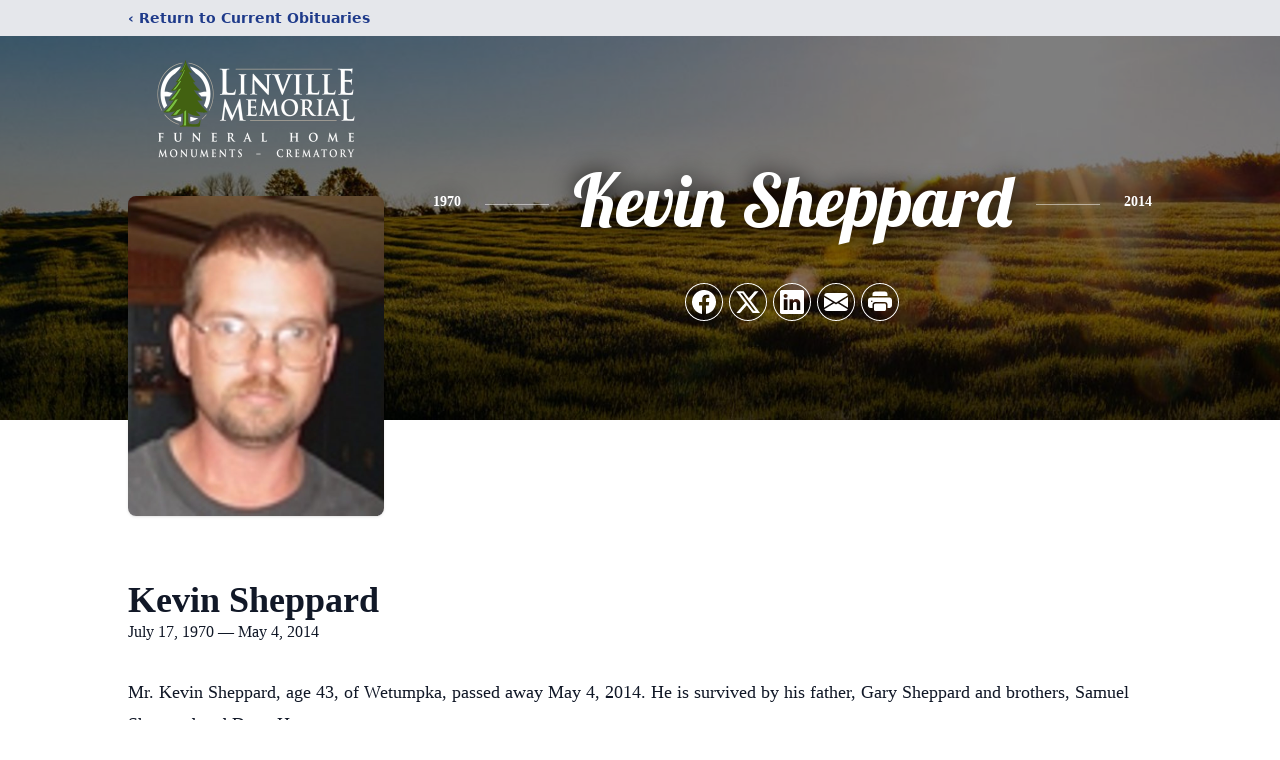

--- FILE ---
content_type: text/html; charset=utf-8
request_url: https://www.google.com/recaptcha/enterprise/anchor?ar=1&k=6LfxYqEgAAAAAKS7YJA1tOhts2UAW6A9B5YnYtcM&co=aHR0cHM6Ly93d3cubGludmlsbGVtZW1vcmlhbC5jb206NDQz&hl=en&type=image&v=PoyoqOPhxBO7pBk68S4YbpHZ&theme=light&size=invisible&badge=bottomright&anchor-ms=20000&execute-ms=30000&cb=c6ft0amrqnqn
body_size: 48802
content:
<!DOCTYPE HTML><html dir="ltr" lang="en"><head><meta http-equiv="Content-Type" content="text/html; charset=UTF-8">
<meta http-equiv="X-UA-Compatible" content="IE=edge">
<title>reCAPTCHA</title>
<style type="text/css">
/* cyrillic-ext */
@font-face {
  font-family: 'Roboto';
  font-style: normal;
  font-weight: 400;
  font-stretch: 100%;
  src: url(//fonts.gstatic.com/s/roboto/v48/KFO7CnqEu92Fr1ME7kSn66aGLdTylUAMa3GUBHMdazTgWw.woff2) format('woff2');
  unicode-range: U+0460-052F, U+1C80-1C8A, U+20B4, U+2DE0-2DFF, U+A640-A69F, U+FE2E-FE2F;
}
/* cyrillic */
@font-face {
  font-family: 'Roboto';
  font-style: normal;
  font-weight: 400;
  font-stretch: 100%;
  src: url(//fonts.gstatic.com/s/roboto/v48/KFO7CnqEu92Fr1ME7kSn66aGLdTylUAMa3iUBHMdazTgWw.woff2) format('woff2');
  unicode-range: U+0301, U+0400-045F, U+0490-0491, U+04B0-04B1, U+2116;
}
/* greek-ext */
@font-face {
  font-family: 'Roboto';
  font-style: normal;
  font-weight: 400;
  font-stretch: 100%;
  src: url(//fonts.gstatic.com/s/roboto/v48/KFO7CnqEu92Fr1ME7kSn66aGLdTylUAMa3CUBHMdazTgWw.woff2) format('woff2');
  unicode-range: U+1F00-1FFF;
}
/* greek */
@font-face {
  font-family: 'Roboto';
  font-style: normal;
  font-weight: 400;
  font-stretch: 100%;
  src: url(//fonts.gstatic.com/s/roboto/v48/KFO7CnqEu92Fr1ME7kSn66aGLdTylUAMa3-UBHMdazTgWw.woff2) format('woff2');
  unicode-range: U+0370-0377, U+037A-037F, U+0384-038A, U+038C, U+038E-03A1, U+03A3-03FF;
}
/* math */
@font-face {
  font-family: 'Roboto';
  font-style: normal;
  font-weight: 400;
  font-stretch: 100%;
  src: url(//fonts.gstatic.com/s/roboto/v48/KFO7CnqEu92Fr1ME7kSn66aGLdTylUAMawCUBHMdazTgWw.woff2) format('woff2');
  unicode-range: U+0302-0303, U+0305, U+0307-0308, U+0310, U+0312, U+0315, U+031A, U+0326-0327, U+032C, U+032F-0330, U+0332-0333, U+0338, U+033A, U+0346, U+034D, U+0391-03A1, U+03A3-03A9, U+03B1-03C9, U+03D1, U+03D5-03D6, U+03F0-03F1, U+03F4-03F5, U+2016-2017, U+2034-2038, U+203C, U+2040, U+2043, U+2047, U+2050, U+2057, U+205F, U+2070-2071, U+2074-208E, U+2090-209C, U+20D0-20DC, U+20E1, U+20E5-20EF, U+2100-2112, U+2114-2115, U+2117-2121, U+2123-214F, U+2190, U+2192, U+2194-21AE, U+21B0-21E5, U+21F1-21F2, U+21F4-2211, U+2213-2214, U+2216-22FF, U+2308-230B, U+2310, U+2319, U+231C-2321, U+2336-237A, U+237C, U+2395, U+239B-23B7, U+23D0, U+23DC-23E1, U+2474-2475, U+25AF, U+25B3, U+25B7, U+25BD, U+25C1, U+25CA, U+25CC, U+25FB, U+266D-266F, U+27C0-27FF, U+2900-2AFF, U+2B0E-2B11, U+2B30-2B4C, U+2BFE, U+3030, U+FF5B, U+FF5D, U+1D400-1D7FF, U+1EE00-1EEFF;
}
/* symbols */
@font-face {
  font-family: 'Roboto';
  font-style: normal;
  font-weight: 400;
  font-stretch: 100%;
  src: url(//fonts.gstatic.com/s/roboto/v48/KFO7CnqEu92Fr1ME7kSn66aGLdTylUAMaxKUBHMdazTgWw.woff2) format('woff2');
  unicode-range: U+0001-000C, U+000E-001F, U+007F-009F, U+20DD-20E0, U+20E2-20E4, U+2150-218F, U+2190, U+2192, U+2194-2199, U+21AF, U+21E6-21F0, U+21F3, U+2218-2219, U+2299, U+22C4-22C6, U+2300-243F, U+2440-244A, U+2460-24FF, U+25A0-27BF, U+2800-28FF, U+2921-2922, U+2981, U+29BF, U+29EB, U+2B00-2BFF, U+4DC0-4DFF, U+FFF9-FFFB, U+10140-1018E, U+10190-1019C, U+101A0, U+101D0-101FD, U+102E0-102FB, U+10E60-10E7E, U+1D2C0-1D2D3, U+1D2E0-1D37F, U+1F000-1F0FF, U+1F100-1F1AD, U+1F1E6-1F1FF, U+1F30D-1F30F, U+1F315, U+1F31C, U+1F31E, U+1F320-1F32C, U+1F336, U+1F378, U+1F37D, U+1F382, U+1F393-1F39F, U+1F3A7-1F3A8, U+1F3AC-1F3AF, U+1F3C2, U+1F3C4-1F3C6, U+1F3CA-1F3CE, U+1F3D4-1F3E0, U+1F3ED, U+1F3F1-1F3F3, U+1F3F5-1F3F7, U+1F408, U+1F415, U+1F41F, U+1F426, U+1F43F, U+1F441-1F442, U+1F444, U+1F446-1F449, U+1F44C-1F44E, U+1F453, U+1F46A, U+1F47D, U+1F4A3, U+1F4B0, U+1F4B3, U+1F4B9, U+1F4BB, U+1F4BF, U+1F4C8-1F4CB, U+1F4D6, U+1F4DA, U+1F4DF, U+1F4E3-1F4E6, U+1F4EA-1F4ED, U+1F4F7, U+1F4F9-1F4FB, U+1F4FD-1F4FE, U+1F503, U+1F507-1F50B, U+1F50D, U+1F512-1F513, U+1F53E-1F54A, U+1F54F-1F5FA, U+1F610, U+1F650-1F67F, U+1F687, U+1F68D, U+1F691, U+1F694, U+1F698, U+1F6AD, U+1F6B2, U+1F6B9-1F6BA, U+1F6BC, U+1F6C6-1F6CF, U+1F6D3-1F6D7, U+1F6E0-1F6EA, U+1F6F0-1F6F3, U+1F6F7-1F6FC, U+1F700-1F7FF, U+1F800-1F80B, U+1F810-1F847, U+1F850-1F859, U+1F860-1F887, U+1F890-1F8AD, U+1F8B0-1F8BB, U+1F8C0-1F8C1, U+1F900-1F90B, U+1F93B, U+1F946, U+1F984, U+1F996, U+1F9E9, U+1FA00-1FA6F, U+1FA70-1FA7C, U+1FA80-1FA89, U+1FA8F-1FAC6, U+1FACE-1FADC, U+1FADF-1FAE9, U+1FAF0-1FAF8, U+1FB00-1FBFF;
}
/* vietnamese */
@font-face {
  font-family: 'Roboto';
  font-style: normal;
  font-weight: 400;
  font-stretch: 100%;
  src: url(//fonts.gstatic.com/s/roboto/v48/KFO7CnqEu92Fr1ME7kSn66aGLdTylUAMa3OUBHMdazTgWw.woff2) format('woff2');
  unicode-range: U+0102-0103, U+0110-0111, U+0128-0129, U+0168-0169, U+01A0-01A1, U+01AF-01B0, U+0300-0301, U+0303-0304, U+0308-0309, U+0323, U+0329, U+1EA0-1EF9, U+20AB;
}
/* latin-ext */
@font-face {
  font-family: 'Roboto';
  font-style: normal;
  font-weight: 400;
  font-stretch: 100%;
  src: url(//fonts.gstatic.com/s/roboto/v48/KFO7CnqEu92Fr1ME7kSn66aGLdTylUAMa3KUBHMdazTgWw.woff2) format('woff2');
  unicode-range: U+0100-02BA, U+02BD-02C5, U+02C7-02CC, U+02CE-02D7, U+02DD-02FF, U+0304, U+0308, U+0329, U+1D00-1DBF, U+1E00-1E9F, U+1EF2-1EFF, U+2020, U+20A0-20AB, U+20AD-20C0, U+2113, U+2C60-2C7F, U+A720-A7FF;
}
/* latin */
@font-face {
  font-family: 'Roboto';
  font-style: normal;
  font-weight: 400;
  font-stretch: 100%;
  src: url(//fonts.gstatic.com/s/roboto/v48/KFO7CnqEu92Fr1ME7kSn66aGLdTylUAMa3yUBHMdazQ.woff2) format('woff2');
  unicode-range: U+0000-00FF, U+0131, U+0152-0153, U+02BB-02BC, U+02C6, U+02DA, U+02DC, U+0304, U+0308, U+0329, U+2000-206F, U+20AC, U+2122, U+2191, U+2193, U+2212, U+2215, U+FEFF, U+FFFD;
}
/* cyrillic-ext */
@font-face {
  font-family: 'Roboto';
  font-style: normal;
  font-weight: 500;
  font-stretch: 100%;
  src: url(//fonts.gstatic.com/s/roboto/v48/KFO7CnqEu92Fr1ME7kSn66aGLdTylUAMa3GUBHMdazTgWw.woff2) format('woff2');
  unicode-range: U+0460-052F, U+1C80-1C8A, U+20B4, U+2DE0-2DFF, U+A640-A69F, U+FE2E-FE2F;
}
/* cyrillic */
@font-face {
  font-family: 'Roboto';
  font-style: normal;
  font-weight: 500;
  font-stretch: 100%;
  src: url(//fonts.gstatic.com/s/roboto/v48/KFO7CnqEu92Fr1ME7kSn66aGLdTylUAMa3iUBHMdazTgWw.woff2) format('woff2');
  unicode-range: U+0301, U+0400-045F, U+0490-0491, U+04B0-04B1, U+2116;
}
/* greek-ext */
@font-face {
  font-family: 'Roboto';
  font-style: normal;
  font-weight: 500;
  font-stretch: 100%;
  src: url(//fonts.gstatic.com/s/roboto/v48/KFO7CnqEu92Fr1ME7kSn66aGLdTylUAMa3CUBHMdazTgWw.woff2) format('woff2');
  unicode-range: U+1F00-1FFF;
}
/* greek */
@font-face {
  font-family: 'Roboto';
  font-style: normal;
  font-weight: 500;
  font-stretch: 100%;
  src: url(//fonts.gstatic.com/s/roboto/v48/KFO7CnqEu92Fr1ME7kSn66aGLdTylUAMa3-UBHMdazTgWw.woff2) format('woff2');
  unicode-range: U+0370-0377, U+037A-037F, U+0384-038A, U+038C, U+038E-03A1, U+03A3-03FF;
}
/* math */
@font-face {
  font-family: 'Roboto';
  font-style: normal;
  font-weight: 500;
  font-stretch: 100%;
  src: url(//fonts.gstatic.com/s/roboto/v48/KFO7CnqEu92Fr1ME7kSn66aGLdTylUAMawCUBHMdazTgWw.woff2) format('woff2');
  unicode-range: U+0302-0303, U+0305, U+0307-0308, U+0310, U+0312, U+0315, U+031A, U+0326-0327, U+032C, U+032F-0330, U+0332-0333, U+0338, U+033A, U+0346, U+034D, U+0391-03A1, U+03A3-03A9, U+03B1-03C9, U+03D1, U+03D5-03D6, U+03F0-03F1, U+03F4-03F5, U+2016-2017, U+2034-2038, U+203C, U+2040, U+2043, U+2047, U+2050, U+2057, U+205F, U+2070-2071, U+2074-208E, U+2090-209C, U+20D0-20DC, U+20E1, U+20E5-20EF, U+2100-2112, U+2114-2115, U+2117-2121, U+2123-214F, U+2190, U+2192, U+2194-21AE, U+21B0-21E5, U+21F1-21F2, U+21F4-2211, U+2213-2214, U+2216-22FF, U+2308-230B, U+2310, U+2319, U+231C-2321, U+2336-237A, U+237C, U+2395, U+239B-23B7, U+23D0, U+23DC-23E1, U+2474-2475, U+25AF, U+25B3, U+25B7, U+25BD, U+25C1, U+25CA, U+25CC, U+25FB, U+266D-266F, U+27C0-27FF, U+2900-2AFF, U+2B0E-2B11, U+2B30-2B4C, U+2BFE, U+3030, U+FF5B, U+FF5D, U+1D400-1D7FF, U+1EE00-1EEFF;
}
/* symbols */
@font-face {
  font-family: 'Roboto';
  font-style: normal;
  font-weight: 500;
  font-stretch: 100%;
  src: url(//fonts.gstatic.com/s/roboto/v48/KFO7CnqEu92Fr1ME7kSn66aGLdTylUAMaxKUBHMdazTgWw.woff2) format('woff2');
  unicode-range: U+0001-000C, U+000E-001F, U+007F-009F, U+20DD-20E0, U+20E2-20E4, U+2150-218F, U+2190, U+2192, U+2194-2199, U+21AF, U+21E6-21F0, U+21F3, U+2218-2219, U+2299, U+22C4-22C6, U+2300-243F, U+2440-244A, U+2460-24FF, U+25A0-27BF, U+2800-28FF, U+2921-2922, U+2981, U+29BF, U+29EB, U+2B00-2BFF, U+4DC0-4DFF, U+FFF9-FFFB, U+10140-1018E, U+10190-1019C, U+101A0, U+101D0-101FD, U+102E0-102FB, U+10E60-10E7E, U+1D2C0-1D2D3, U+1D2E0-1D37F, U+1F000-1F0FF, U+1F100-1F1AD, U+1F1E6-1F1FF, U+1F30D-1F30F, U+1F315, U+1F31C, U+1F31E, U+1F320-1F32C, U+1F336, U+1F378, U+1F37D, U+1F382, U+1F393-1F39F, U+1F3A7-1F3A8, U+1F3AC-1F3AF, U+1F3C2, U+1F3C4-1F3C6, U+1F3CA-1F3CE, U+1F3D4-1F3E0, U+1F3ED, U+1F3F1-1F3F3, U+1F3F5-1F3F7, U+1F408, U+1F415, U+1F41F, U+1F426, U+1F43F, U+1F441-1F442, U+1F444, U+1F446-1F449, U+1F44C-1F44E, U+1F453, U+1F46A, U+1F47D, U+1F4A3, U+1F4B0, U+1F4B3, U+1F4B9, U+1F4BB, U+1F4BF, U+1F4C8-1F4CB, U+1F4D6, U+1F4DA, U+1F4DF, U+1F4E3-1F4E6, U+1F4EA-1F4ED, U+1F4F7, U+1F4F9-1F4FB, U+1F4FD-1F4FE, U+1F503, U+1F507-1F50B, U+1F50D, U+1F512-1F513, U+1F53E-1F54A, U+1F54F-1F5FA, U+1F610, U+1F650-1F67F, U+1F687, U+1F68D, U+1F691, U+1F694, U+1F698, U+1F6AD, U+1F6B2, U+1F6B9-1F6BA, U+1F6BC, U+1F6C6-1F6CF, U+1F6D3-1F6D7, U+1F6E0-1F6EA, U+1F6F0-1F6F3, U+1F6F7-1F6FC, U+1F700-1F7FF, U+1F800-1F80B, U+1F810-1F847, U+1F850-1F859, U+1F860-1F887, U+1F890-1F8AD, U+1F8B0-1F8BB, U+1F8C0-1F8C1, U+1F900-1F90B, U+1F93B, U+1F946, U+1F984, U+1F996, U+1F9E9, U+1FA00-1FA6F, U+1FA70-1FA7C, U+1FA80-1FA89, U+1FA8F-1FAC6, U+1FACE-1FADC, U+1FADF-1FAE9, U+1FAF0-1FAF8, U+1FB00-1FBFF;
}
/* vietnamese */
@font-face {
  font-family: 'Roboto';
  font-style: normal;
  font-weight: 500;
  font-stretch: 100%;
  src: url(//fonts.gstatic.com/s/roboto/v48/KFO7CnqEu92Fr1ME7kSn66aGLdTylUAMa3OUBHMdazTgWw.woff2) format('woff2');
  unicode-range: U+0102-0103, U+0110-0111, U+0128-0129, U+0168-0169, U+01A0-01A1, U+01AF-01B0, U+0300-0301, U+0303-0304, U+0308-0309, U+0323, U+0329, U+1EA0-1EF9, U+20AB;
}
/* latin-ext */
@font-face {
  font-family: 'Roboto';
  font-style: normal;
  font-weight: 500;
  font-stretch: 100%;
  src: url(//fonts.gstatic.com/s/roboto/v48/KFO7CnqEu92Fr1ME7kSn66aGLdTylUAMa3KUBHMdazTgWw.woff2) format('woff2');
  unicode-range: U+0100-02BA, U+02BD-02C5, U+02C7-02CC, U+02CE-02D7, U+02DD-02FF, U+0304, U+0308, U+0329, U+1D00-1DBF, U+1E00-1E9F, U+1EF2-1EFF, U+2020, U+20A0-20AB, U+20AD-20C0, U+2113, U+2C60-2C7F, U+A720-A7FF;
}
/* latin */
@font-face {
  font-family: 'Roboto';
  font-style: normal;
  font-weight: 500;
  font-stretch: 100%;
  src: url(//fonts.gstatic.com/s/roboto/v48/KFO7CnqEu92Fr1ME7kSn66aGLdTylUAMa3yUBHMdazQ.woff2) format('woff2');
  unicode-range: U+0000-00FF, U+0131, U+0152-0153, U+02BB-02BC, U+02C6, U+02DA, U+02DC, U+0304, U+0308, U+0329, U+2000-206F, U+20AC, U+2122, U+2191, U+2193, U+2212, U+2215, U+FEFF, U+FFFD;
}
/* cyrillic-ext */
@font-face {
  font-family: 'Roboto';
  font-style: normal;
  font-weight: 900;
  font-stretch: 100%;
  src: url(//fonts.gstatic.com/s/roboto/v48/KFO7CnqEu92Fr1ME7kSn66aGLdTylUAMa3GUBHMdazTgWw.woff2) format('woff2');
  unicode-range: U+0460-052F, U+1C80-1C8A, U+20B4, U+2DE0-2DFF, U+A640-A69F, U+FE2E-FE2F;
}
/* cyrillic */
@font-face {
  font-family: 'Roboto';
  font-style: normal;
  font-weight: 900;
  font-stretch: 100%;
  src: url(//fonts.gstatic.com/s/roboto/v48/KFO7CnqEu92Fr1ME7kSn66aGLdTylUAMa3iUBHMdazTgWw.woff2) format('woff2');
  unicode-range: U+0301, U+0400-045F, U+0490-0491, U+04B0-04B1, U+2116;
}
/* greek-ext */
@font-face {
  font-family: 'Roboto';
  font-style: normal;
  font-weight: 900;
  font-stretch: 100%;
  src: url(//fonts.gstatic.com/s/roboto/v48/KFO7CnqEu92Fr1ME7kSn66aGLdTylUAMa3CUBHMdazTgWw.woff2) format('woff2');
  unicode-range: U+1F00-1FFF;
}
/* greek */
@font-face {
  font-family: 'Roboto';
  font-style: normal;
  font-weight: 900;
  font-stretch: 100%;
  src: url(//fonts.gstatic.com/s/roboto/v48/KFO7CnqEu92Fr1ME7kSn66aGLdTylUAMa3-UBHMdazTgWw.woff2) format('woff2');
  unicode-range: U+0370-0377, U+037A-037F, U+0384-038A, U+038C, U+038E-03A1, U+03A3-03FF;
}
/* math */
@font-face {
  font-family: 'Roboto';
  font-style: normal;
  font-weight: 900;
  font-stretch: 100%;
  src: url(//fonts.gstatic.com/s/roboto/v48/KFO7CnqEu92Fr1ME7kSn66aGLdTylUAMawCUBHMdazTgWw.woff2) format('woff2');
  unicode-range: U+0302-0303, U+0305, U+0307-0308, U+0310, U+0312, U+0315, U+031A, U+0326-0327, U+032C, U+032F-0330, U+0332-0333, U+0338, U+033A, U+0346, U+034D, U+0391-03A1, U+03A3-03A9, U+03B1-03C9, U+03D1, U+03D5-03D6, U+03F0-03F1, U+03F4-03F5, U+2016-2017, U+2034-2038, U+203C, U+2040, U+2043, U+2047, U+2050, U+2057, U+205F, U+2070-2071, U+2074-208E, U+2090-209C, U+20D0-20DC, U+20E1, U+20E5-20EF, U+2100-2112, U+2114-2115, U+2117-2121, U+2123-214F, U+2190, U+2192, U+2194-21AE, U+21B0-21E5, U+21F1-21F2, U+21F4-2211, U+2213-2214, U+2216-22FF, U+2308-230B, U+2310, U+2319, U+231C-2321, U+2336-237A, U+237C, U+2395, U+239B-23B7, U+23D0, U+23DC-23E1, U+2474-2475, U+25AF, U+25B3, U+25B7, U+25BD, U+25C1, U+25CA, U+25CC, U+25FB, U+266D-266F, U+27C0-27FF, U+2900-2AFF, U+2B0E-2B11, U+2B30-2B4C, U+2BFE, U+3030, U+FF5B, U+FF5D, U+1D400-1D7FF, U+1EE00-1EEFF;
}
/* symbols */
@font-face {
  font-family: 'Roboto';
  font-style: normal;
  font-weight: 900;
  font-stretch: 100%;
  src: url(//fonts.gstatic.com/s/roboto/v48/KFO7CnqEu92Fr1ME7kSn66aGLdTylUAMaxKUBHMdazTgWw.woff2) format('woff2');
  unicode-range: U+0001-000C, U+000E-001F, U+007F-009F, U+20DD-20E0, U+20E2-20E4, U+2150-218F, U+2190, U+2192, U+2194-2199, U+21AF, U+21E6-21F0, U+21F3, U+2218-2219, U+2299, U+22C4-22C6, U+2300-243F, U+2440-244A, U+2460-24FF, U+25A0-27BF, U+2800-28FF, U+2921-2922, U+2981, U+29BF, U+29EB, U+2B00-2BFF, U+4DC0-4DFF, U+FFF9-FFFB, U+10140-1018E, U+10190-1019C, U+101A0, U+101D0-101FD, U+102E0-102FB, U+10E60-10E7E, U+1D2C0-1D2D3, U+1D2E0-1D37F, U+1F000-1F0FF, U+1F100-1F1AD, U+1F1E6-1F1FF, U+1F30D-1F30F, U+1F315, U+1F31C, U+1F31E, U+1F320-1F32C, U+1F336, U+1F378, U+1F37D, U+1F382, U+1F393-1F39F, U+1F3A7-1F3A8, U+1F3AC-1F3AF, U+1F3C2, U+1F3C4-1F3C6, U+1F3CA-1F3CE, U+1F3D4-1F3E0, U+1F3ED, U+1F3F1-1F3F3, U+1F3F5-1F3F7, U+1F408, U+1F415, U+1F41F, U+1F426, U+1F43F, U+1F441-1F442, U+1F444, U+1F446-1F449, U+1F44C-1F44E, U+1F453, U+1F46A, U+1F47D, U+1F4A3, U+1F4B0, U+1F4B3, U+1F4B9, U+1F4BB, U+1F4BF, U+1F4C8-1F4CB, U+1F4D6, U+1F4DA, U+1F4DF, U+1F4E3-1F4E6, U+1F4EA-1F4ED, U+1F4F7, U+1F4F9-1F4FB, U+1F4FD-1F4FE, U+1F503, U+1F507-1F50B, U+1F50D, U+1F512-1F513, U+1F53E-1F54A, U+1F54F-1F5FA, U+1F610, U+1F650-1F67F, U+1F687, U+1F68D, U+1F691, U+1F694, U+1F698, U+1F6AD, U+1F6B2, U+1F6B9-1F6BA, U+1F6BC, U+1F6C6-1F6CF, U+1F6D3-1F6D7, U+1F6E0-1F6EA, U+1F6F0-1F6F3, U+1F6F7-1F6FC, U+1F700-1F7FF, U+1F800-1F80B, U+1F810-1F847, U+1F850-1F859, U+1F860-1F887, U+1F890-1F8AD, U+1F8B0-1F8BB, U+1F8C0-1F8C1, U+1F900-1F90B, U+1F93B, U+1F946, U+1F984, U+1F996, U+1F9E9, U+1FA00-1FA6F, U+1FA70-1FA7C, U+1FA80-1FA89, U+1FA8F-1FAC6, U+1FACE-1FADC, U+1FADF-1FAE9, U+1FAF0-1FAF8, U+1FB00-1FBFF;
}
/* vietnamese */
@font-face {
  font-family: 'Roboto';
  font-style: normal;
  font-weight: 900;
  font-stretch: 100%;
  src: url(//fonts.gstatic.com/s/roboto/v48/KFO7CnqEu92Fr1ME7kSn66aGLdTylUAMa3OUBHMdazTgWw.woff2) format('woff2');
  unicode-range: U+0102-0103, U+0110-0111, U+0128-0129, U+0168-0169, U+01A0-01A1, U+01AF-01B0, U+0300-0301, U+0303-0304, U+0308-0309, U+0323, U+0329, U+1EA0-1EF9, U+20AB;
}
/* latin-ext */
@font-face {
  font-family: 'Roboto';
  font-style: normal;
  font-weight: 900;
  font-stretch: 100%;
  src: url(//fonts.gstatic.com/s/roboto/v48/KFO7CnqEu92Fr1ME7kSn66aGLdTylUAMa3KUBHMdazTgWw.woff2) format('woff2');
  unicode-range: U+0100-02BA, U+02BD-02C5, U+02C7-02CC, U+02CE-02D7, U+02DD-02FF, U+0304, U+0308, U+0329, U+1D00-1DBF, U+1E00-1E9F, U+1EF2-1EFF, U+2020, U+20A0-20AB, U+20AD-20C0, U+2113, U+2C60-2C7F, U+A720-A7FF;
}
/* latin */
@font-face {
  font-family: 'Roboto';
  font-style: normal;
  font-weight: 900;
  font-stretch: 100%;
  src: url(//fonts.gstatic.com/s/roboto/v48/KFO7CnqEu92Fr1ME7kSn66aGLdTylUAMa3yUBHMdazQ.woff2) format('woff2');
  unicode-range: U+0000-00FF, U+0131, U+0152-0153, U+02BB-02BC, U+02C6, U+02DA, U+02DC, U+0304, U+0308, U+0329, U+2000-206F, U+20AC, U+2122, U+2191, U+2193, U+2212, U+2215, U+FEFF, U+FFFD;
}

</style>
<link rel="stylesheet" type="text/css" href="https://www.gstatic.com/recaptcha/releases/PoyoqOPhxBO7pBk68S4YbpHZ/styles__ltr.css">
<script nonce="U98eayDrrOuUw8pWUB3WgQ" type="text/javascript">window['__recaptcha_api'] = 'https://www.google.com/recaptcha/enterprise/';</script>
<script type="text/javascript" src="https://www.gstatic.com/recaptcha/releases/PoyoqOPhxBO7pBk68S4YbpHZ/recaptcha__en.js" nonce="U98eayDrrOuUw8pWUB3WgQ">
      
    </script></head>
<body><div id="rc-anchor-alert" class="rc-anchor-alert"></div>
<input type="hidden" id="recaptcha-token" value="[base64]">
<script type="text/javascript" nonce="U98eayDrrOuUw8pWUB3WgQ">
      recaptcha.anchor.Main.init("[\x22ainput\x22,[\x22bgdata\x22,\x22\x22,\[base64]/[base64]/[base64]/KE4oMTI0LHYsdi5HKSxMWihsLHYpKTpOKDEyNCx2LGwpLFYpLHYpLFQpKSxGKDE3MSx2KX0scjc9ZnVuY3Rpb24obCl7cmV0dXJuIGx9LEM9ZnVuY3Rpb24obCxWLHYpe04odixsLFYpLFZbYWtdPTI3OTZ9LG49ZnVuY3Rpb24obCxWKXtWLlg9KChWLlg/[base64]/[base64]/[base64]/[base64]/[base64]/[base64]/[base64]/[base64]/[base64]/[base64]/[base64]\\u003d\x22,\[base64]\\u003d\\u003d\x22,\[base64]/CswjDtsKFwpvDqhkubwInw6/Ds8OxHVgYw6FLDTI8CCbDuhIswr7CrMOqEGcTW2M/[base64]/[base64]/CrXzDhsKAJXjCr8KUwqE5wp/CqR/DjTk/w5IHPsKFwqQvwrc4MGHCmsK/[base64]/DqgvDhsOkwpwjw6BUInl0w4XCgiwZY8OTwp8XwoLCv8KqFg81w47CqCxpwprDkyNePVnCpnfDk8OAcRt0w6zDlsKpw5AAwpXDnzvCq2vCp1HDkF8QCRTCl8Kaw5p9EsKpRi5tw7U5w58Ww77DsScyMMO7w47DqsOpwqjDjcK6OMOuNsKWWsOhR8KuNMKsw7/CrsOHRcK2b11bwoTCjMKSQcOyWcOLbRfDlTjCvMOLwr/DicOIFghIw7TDocOXwqw9w6PCscOWwrzDv8KHDnjDpnDCh37Dkk3Cq8KJHVfDlVUUD8OFw7IhBcOxcsOLw4sww6fDo2bDvkcUw6vCh8O0w6UrfcKmaQ0UC8OkIHDChjfDu8OaTQ8iQMOcXzRaw6d7VFnDr2cOHFvCl8O3woEpYVnCpXHCqWrDpHg+wrVSw6/DrMK0wrHCgsKZw6PDk2LCqcKbKVbCj8OLJcKXwqcHGsKGc8OSw4kHw4QdAyHCkTLDhFkMbMKOGnfCpkjCvFwKWSNcw5orw6ZkwoZAw5bDgnDDiMK4wrk9YMKrflnCgCNUwqnClcO4A3xrN8KhEsKdczPDr8KTR3FNw4cFZcKya8O7Z3FlLsK9w7jDj1h/wpA4wqfCjXLChi7CizIqPm/CqcOuwrXCp8KzSmrCnMKzbQQtO1Z6w4/CrcKKWMK0ExDDrsOtPSdfWDghw54LfcKswrDCgMORwq96WMOZLk5Lw4rDniAEbcK1wpXDnVEEdW0/wrHCmsKDMMORwq/DpDl3GsOFQnzDiAvCmEwbwrQaN8O8AcO9w7vCtWTDiHVAT8OVwoA9M8Odw4jDucOPwqZ/Nj4GwqzCisKVUEpzFRrCi0RcZsOoV8OfIXMKwrnDu0fDtcO7Q8OjQsOkMMOtUcOPMsO5wpMKwpl9fUPDlStJa0LDhBTCvS0hw5VtPwQ3BiIcKhnCtsKqa8OXD8Kpw5LDpSrCkyfDs8KZwpzDhm4Ww7PCgcOgw4EHJMKYTcOQwrvCohfCmADDhSg+Z8KrMU/DjDhKNMK8w58dw7J1R8K6TCMWw6zCtQNtWSYVw7XDmMK5DhXCsMO9wq3DucOgw6ExK1ZHwpLCisKBw7N1CcK2w4rDqMKwKMKjw5/Cn8K2woHCo2MIHMKEwol3w7ZYFMK1wqfCssKsCQDCssOlcB/CrMKDDBTChcKWwpbCgF3DkiDCg8ONwqhvw6fCsMOUJ0vDgBzCiVDDusOVwpjDlTrDjGMkw7ESGsOSZ8Osw6jCqjPDjg7DgxPDsCldLXctwq02wqvClSMwaMOUA8Oyw6N2VS4iwr4/dlDDuAPDkMO/w5/[base64]/DmMKOwph3w6HCkMO9w67CpH3DtsKvw6BHacOMR3DCpcORw4okdV0vwpseY8O+wqjCnlDDk8OTw6XCqB7CmcOQUVLCskzChAbDrydvMMKOb8KuYcKWScKGw5ZzbMKxTlV4wodTOcOew7/Dig8JKWFlfGQZw5LDmMKRw5YqMsOHMRAaXzdSXMOqD3tSFD9rTyx/wpIub8Ocw4UOw7rCkcO9wqJYZQBHFsKgw4Rnwo7Cr8OyX8OeXsOgw7fCqMKGOxIswr7Co8OIA8K7csK4wpHClsOdw4hFEmoYVsOUQAlSOUBpw4fCrcK7aGdCZFZtKcKDwrhuw6U/w5A4wp98w6bCkVBpLsOxw59easORw43Cmz8fw57ClFTCi8OUNE/CnMOuFj4aw4Qtw4hCw5sZBMK/Y8ORHXPCl8OiOcKeVwAxeMONw7Vqw55mbMO7e0VqwoLCiX9xDMKRKg/Dn3DDi8Krw4zCuUVuScKdQMKDJQrDhsOIAxfCvsOEclPCjsKTG1rDiMKYFiTCrAfDqhfCpBvCjHzDrSc2wrnCscOgFMOhw5whwqxJwovCo8KDPXtZCQN0wpvDrMKiwoYHwpTCl3LChlsJMkTCmMK3BxjCvcK5WljDqcK1f1LDuRbDkMONMw/CvCvDgcKNwo9QWMO2CgxUw6FKw4jCmMO1w7E1NSQRwqLDkMKMcsKWwpLDl8OIwrhbwpA9bj95E1zDmMKOfTvDmsOVwq/Dm0bCqQrCjsKUD8K5w65zwq3CkFZ7ZQYUw7nCgATDmcK2w5/CgWsQwpExw78VZMO9wqDDisOwMcK6wqtGw71aw7QvHBRJOgrDjUjDtUDCtMOiDsOzWiA0w6g0PcOXTBhAw4HDosKfG2vCp8KSRVJFSMKUdMOYMhDDgUIWw6JVEi/DuQQmSkjDv8OuT8Orw6TDuwgdw4dYwoIJwqfDlGAew4DDjcK4w7hRwrvDhcKmw50td8O5woDDuR8YVMK8K8OAGgISw49fVCLDvsKzYsKWw7saasKNfifDj1TCssKnwqjCnMKYwpclP8Kgf8O6wpLCsMK+w4p/wozCogjCg8Kawo0USytDNCsZwqrChMOaY8O6RsOyCy7Dh3/CisKIwrxWwp4aKcKvZk5awrrDl8KRbitMawjDlsKMOCjDiRN5Y8OwQsKYfxw6wqHDgcOawrzCvjYbQ8OPw4/CncKZw4ABw4p2w4MgwrzDq8OsZcOkNsOFw7gRwowUIsKqNUoqw4zCkxcaw6bCpxgcwrbCjnLCoFcIw5bCn8OXwrt7ASrDpMOwwqk4HcO5BMO7w6w1Y8KZOWolK3jDo8KxAMKDNsOWaAZjc8K8EsKGHxdVaQ3Ct8OZw7BfHcOeSExLMHRIwrjCtcOIa2XCmQ/DniHDkwvChMKtw40WHcOUw5vCtyTCnsOyEgbCpVcdUxZUEsKkaMK0fwvDuCd0w54uKQrDicKfw5bCi8OiDycqw5HDtlBMfHTCvcO+wrzDtMOCw67CmMOSw5rDusOEwp0UT1/[base64]/CqllsccO7w5DCk8KjBMOmYcOSwr41MEnDvg3DnAUfEB1tKS93JAAAwrc+wqAowoPCi8OkCsK9w4rColZsKy48BsK5LjnDgcKLwrfDmMKoKCDCgcOyKCXDksKsBSnDmAZ2w5nCo1EUw6nDvjBceTLCnsOFN0ctS3JZwr/[base64]/ChAAiw6rDlsKUw7DCghnCp8OIw4lwwobDp2DCv8KnDzMkw4fDqBPDucKkWcKLfcONGS7Ctk1BS8KWMMOJXg/DrcKbw401DGTDvWwQa8Khw7LDmsKhF8OJKcOCDMOtw6DCixXCoyLDg8O+K8O6woBdw4DDhxB4LlXDvTDDo1t/ZAhTwp7Dp3TCmsOIFx/CpcKjX8K7U8KbYn3Cl8KKw6DDqMOsIxHCiW7DkF8Uw5nChcKAwoHCksKdwogvcyDCuMKUwo5fD8O1w7DDiQ7DgMOmwrvDgVVTaMOXwokOIsKowpTCk2V5D3HDkEg+w5rDv8Kfw5cdeA3CmktawqPCp142JkHDvj1oScOMwqRlCcO7awFbw67CmcKCw5bDqMOgw5/Dg3zDhMOMwrjClE/[base64]/w4ByPsOXNkTDuX/[base64]/DvSJEw5dXw4wqw7cvBm3DkRfCtV/[base64]/Cl8KmHMOMTMOnwqLDvcORwpDCsEDDhERfZcKwPkHDmMO/wrQkw5/DtMKYwqTCuA4hw6s/wr3CpGbDgiFZOzFbG8O6w5bDisObKcKWY8OQbMO7az50BhhlI8KswqF3bCHDpcK8woTClGEDw4vCoFlUDMKARyHDqcKWwpLDtcOmCFp7IMKOdGPCjjEyw5/Ck8K0dsOIwpbDpVjCsR7DpjTDsBDCl8Kmw7XDoMKhw4Y2wqvDiU/ClcKZHRptw5MIwpLDocOqwp/DmsO5w5RMw4TDgMKlDRHDoEfCkQ5aM8ObAcOcA10lAAjDiQIJw4c9w7HDhFgOw5IqwopeWTbDvMKIw5jDqcOKUMK/TMOcbQfCs2bCmUrCuMKMKnjChcK1Hy40wrbCvGTDi8OxwpzDnTnCoSMlwolzSsOKTWYxwoIOMifCg8K4wr9jw5Eofy/DsHtbwpIowp7DtWrDuMKYw7lSMgXDnzjCpMKkP8Kaw7ltw6QaP8OIw7zCuU/DqT7DsMOLQsOuVXDCnDs1JcKVFx8FwoLCmsOeTlvDmcKIw55maCjDpcKvw5zCnsOmwoB8HVjCnSvCncKuIhNlOcO6G8Kew6TCqcKKGHk/[base64]/HsK5wr1nGGDDghQCRcOawowBwp/ClVPDm0vDgMOBwr3DmBfCssK9w4TCtMKJFiEXAMKywprCrMOzUW7DhVXCgMKWQ1nCg8K/VcO9wrLDrmXDsMORw6/Cp1Jbw4ocw6DCiMONwpvCkEZXUx/DkFLDhcKpP8KKJCtiOQtrdcKywoldwqjCpH8/w4p7woUJHEV5w5wAExzCukDDuAUnwpkPw6HCuMKJUMKRKzg2wpbCssOiHS9mwoxVw61oVznDqsKfw7EXWsO0wp/[base64]/[base64]/CuyTClcKUw6fCnwbDi8ONw6XDqcOew5BRw7N0fMO/YXbCmcOEwqfDknvCosOjwrjDpys0Y8O4w4zDvlHCoSPCocKaNmLCuzTCk8OrQFfDnHwWX8K+wqzDoxEsLSbDsMKowqEeDUwQwo/CiADDqgYsCltmwpTCshg+Q3tAMQ/Do0Fdw4fDgUnCny/CgcKbwqHDjnkWwr1SSsOfwpXDu8K6wqPCgUBPw5VSw5XDmMK6OHcbwqbDm8OYwrrCmy7CosOYJxRYwodTVgwZw6nDvwg4w6xdwo8CcMK7LngpwroJDsO4w6hUHMO1wpLCpsOCwooKwoPChMOZQcOHw4/DmcOvYMOpXMOUwodLw4bDq2JDN2/Dlxo3QUfDjcK9wrjCh8Ojw4LClMKewp3Ci209w4rDmcOTwqbCrTdyBcOgVA4EXD3DixLDgVzCocKsUMOGawc1BcO5w5oVfcKUMsONwpIjGsORwrLCsMK9w6IOR3IuUnknwrPDpl0YJcKqV3/DsMKXa3jDjCnCmsOQw5wLwqTDjMK0wrs4KsKdwrwpw43CiGjCqcKGwroJV8KYe0fDjcKWb1h9w7p7W2DDm8OJw6nDk8OSwqAdd8KnYT4Xw6QpwpY1w5zDgEA/M8Kvw5rCq8K5w5bCpsKUwo/DiwYTwr3DksOYw7V5O8KGwoViw7PDlXrCl8Ohw5bCq2YBwq9Dwr7CjA3Ct8Klwr1VeMO/wrbDhcOtbF3CrB9dwr/Cl25ZfcO2wpQEXmLDi8KEa1HCt8O2XsKNPMOgJ8KaDFzCmsOjwqTCscK6w4/[base64]/DmcOaJFIowo5zw744B8OBVcK2w5bCgcOjwqfCqMOJw6gbUnvCtGYWdG5Hw4RLLMKDw7dzwoVLwovDksKBQMOkBBnCtnTDikLCicOrRRMQw4zChMOkUUjDknIywpfCsMKLw5DDqEkQwpomJkXCpMO9woVbw7xpw4Bkw7HCoRfDocKIfjbDkisIEhfClMOQw7/CqMKIN1Z/[base64]/DnnLDrh3CmUtEw77CklBNb8KtWTjDp8OqGcOYw77CizUPSMKjNlvChGfCvhc7w45rw4LDsSXDmHPDumnChFBRbMOzDsKrG8OsH17Dk8Ovwp1iw5jDksO9wrzCmcOowrPCoMOrwqzDssOfw6QSY3orTX/[base64]/[base64]/DvxlTH8OTwopAw6bDlAPChMKXwrvDpcKVbFbCh8KIwr0mwonCssKjwqgpesKbWMOuwoHCscOswpxaw5UZBcKuwq3Cn8O+DcKqw6wpGMKvw4hpfRDCshDDscKXM8OvYMOOw6/DtjgaAcOCFcKtw75Qw7R5wrZtw6dNc8OibDDDgURtw4RHL1FDGxnClcKdwoAIeMOBw7/[base64]/CjlURKMO1w58sZUnDnsKWwoZlw78EM8K2aMKBGhRpwop4w6BTw4Iiw5MYw60Zwq7DlsKiKMO3UsO6wrxgAMKNdMK9w6VFw7zDgMObw7rDmUjDisKPWxQnTMK8wr3DiMO/[base64]/aChQwqzCi8OpWcOkdlTDhsKNRMK8w45FwprDvU3Cr8K8w4DCvxLCqsKPwp3Dk17CilXCiMOLwoPDqcK2FMOiOcKow5BIPMKvwqMLw4/[base64]/[base64]/S8KhTUZmw7LDkwDCqsOpw5oJwojDgcKVwpLChsKow4h9wrfCukwPw5zCm8O/w4bChsOYw5/CrjYlwohdw4rDqsOvw4zDpx7CksKDw6xULn8GJmvCtXpVIjvDjjXDj1B9ScKUwo7DrEzCigcbMcKfw58SUMKkBSLCnMK7wqRvAcOwJV/Cp8Oqwq/ChsO0wq3CixDCrAsFRi0Nw73DucOOBcKWcWBZKMOow4hww5zClsOzwr/DqcKewqvDo8K7KQTCqnYCwptKw7/CncKoORnDpQ1nwrclw6rDmcOBw4jCrX03wq7Cjyl+woJSCAfDhsKhw4nDksOSBh4UZVQdw7XCscOcGwHDjh1jwrXCvSpIw7LCqsO/exXCjzvCkCDCsDDCscO3WsOKwocoPcKJecKvw4E6TMKOwopEJMO5w59fQFXDs8KMVcKiw5hGwqwcCMK6wr/CvMOrw5/ChcOSYjdLJVJ/wqQ5V3fChz5ew7jCszwLTE3DlMK8DA86YEbDssOEw5Ipw73Ds3vDq3fDgh/CosO3WFwKNn0fMy4gasKWw61FDh8jT8K/Q8OXGMOLw6wzRG4DTzVtwprCgMOCBG45Am/DocK+w7hjw5bDvhIyw5w8W08yccKgw6QoHcKJNUVlwqjDn8KzwrcJw4Qhw6UtH8OCw4fCnMO8HcOQYX9owq/[base64]/wo3DiFPCvcK3eBnDriDDkXIEacONw4ZQw5bCscKgw59vw6xWw4IIOV5vM0kGHVfCkMKENcKIYjFlCcOUwp1iHMOzwpo/[base64]/Dpj3Ck8OVw7HCmSgFX8Otw6/[base64]/CgsO/[base64]/Du1fCpcK6wrTCrMKCwrHCrFNzw4rDm0Frw7w3DThzKsKlKMKBKsOsw5jCr8KvwpTDksKpWmpvw7VPLsKywrPCvVJkTcOhX8KgRcOWwrLCoMOSw5/DiGMcacK6EMKfYmxRwq/Cn8OOdsKEWMKIPm0ywrPDqSg1OlUTwozCg0/Dv8Kyw7bChmjClsOWejDChsK8T8Ogw6vDqn5bbcKbLcOnWMK3OsOfw5jCrwzCs8OKJiYWwrJgWMOGFWhAD8OoPsKmw7LDo8KLwpLChsOcMsKPRExew6TCh8Kpw51KwqHDl0/Cp8Okwp3CrXfClynDq0kPw7jCsUVHw5LCrxPDvm9mwqjDmFjDgsOQdVzCg8Omw7VKdMKuGmM1GsK9w7Vjw4nCmMK8w4XCjE4KccO+w7bDnsKZwqRYw6cEcsKOWW/DiW3DlMKGwrHChcOgwoZGwrHCvnHCoyzCvsKgw51AX29Ec0TCiWnCjV3CrsKhw5/DqsOBG8ODV8Ojwo4pLMKUwo0Zw5hAwoRowpRPCcOdwpHCphHCm8K7b0VdB8KKwojDnXZLwo11FcKNHMOiTjLCkUlHLk/[base64]/[base64]/wofDhkEuXsK6bHN6d8O9w5XDpsK/DsKcA8KjTsKgw7cmGHZIwod9L2nDjEPCvcKjw6gmwpwrwocVIUvCjcKGfw0hwrbCgMKZwqEGwqHDjMKNw70edUQAw7QbwozCrcKCKcO/[base64]/I8O3wpvCi38owqzClEvDr2jDulDDr3rDogXDp8KUw4o7XcKxISTDuirDosOpW8OdC3TDu2/[base64]/w4nDrcOtHRkvXcKywqTCpTvDiMOQXMKfw63DnsObw6DDsC3Cp8Orw4liJ8OdW20rPcK5HFvDpU4dbsOaKsKFwp44McK+wqnCihojDlIYwpIFwqHDkcObwr/[base64]/EmDDin/DvsOqw7EWwpIRwqYvw5oFw4pTwrbDlcOTbcKQYcOISG4BwqLDjMKHw6bCiMOOwpJew7/Ct8OXTWYoEcK+CcOuHEUhw5bDlsORBMOsYhQ4w47CpW3Ck2tGAcKARjYJwrzDksKFw7zDo09ywoMtwqbDrnbCqTjCrsKIwq7CsQQGZsOuwqjCsyTDhwQ5w4N9wr/DjMOcAA1Vw6w/wrTDmsOmw5dqC07DgcKeCsO/G8OOFU4SECkqIMKcw787W1DCgMO1ZcOYbsKuwpXDmcO1wrpLbMKaF8KWYHdmacO6R8KCQ8KKw5A7KcOjwqTDhMOzUV/Dq2XCscKVLsOCw5FBw6DDq8Khw7zCv8KnVmnDgsO4XnvDksK7woPCksKeZ0TChcKBScK4wp0rwqzCvMKUbxvDu3NadMOEwobCjjzDpGh7UCHDtcKNXyLCuFzDlMK0Ei0YS1DDpwzDisK1eR7Cqk/[base64]/DmjvCgMOwFsO2wrIzABnDiMO1HMKGa8K4XMOkVMOSM8Kxw63Ct3d2w49fUFE9wpJ/wpYBKHUaBMKrD8O4w5LDlsKQF0vClBhVfnrDpjfCrUnCmsKZOMKfTEfDmyBAbsKCwrTDnMKew7k+W1tjwrYXeCTCnmNowpIHw7lVwo7CiVHCnMO7woLDk3nDgXtfwrbDhsO+VcOQFkHCv8Kkwrszwq/CqkY3f8K2A8KbwpcUw5Imwpk3XMK2TiJMwqjDgcK8wrfCtRTDjcOlwogsw7thUVksw70MNmcedcKYwp/DmAjCm8O7HsO7wqhlwrLDgzYAwrTCjMKswrdDNcO8E8KpwrBDw4HDkMKEK8KJAC0Cw6QHwpTCucOrEsO8wrvCjMKmwpfCqzUfHsK2w70GdX84w7nDrRjDtibDsMKJfW7CgQ7Dj8KKCzFpXxBZIcOdw59zwqQnIAXDtzVcw7HCrnlrwpTCux/DlsOhQR15wqQcV3YYw5gzT8KHKsOEw7k3CsKXOB7Cng1jLg/ClMO6S8OiD08BeFvDusOzMxvCqnTDnmjDhnUgwrjDu8OkS8Ovw4rCgMO2wrTDhUYNwoPCkjfDsDLCiTp9w4Y4w4LDicO1wojDmMOtScKhw7zDp8OHwr3DjFZ/TAfCj8OcU8OLwqMhYjxvwq5vGUzCvcOfw5jCicO6D3bCpibDkk7CkMOMwrAmbXLDrMOTw5IEw4XDr1t7KMO8w4k8FzHDlGJewoHCtcOmEcKsS8OGw50ba8O/w6TDiMO6w6RYZ8K8w4nDkyhCWcKbwpTCiF7DisOVTyATU8OlccK4wo4sXcOXw54sXlkFw7QowqQ6w6vCkz7DnsKyGlMewqUzw7NYwoYxwqNxIsKzD8KKU8OAwqgOw7E/wrvDlHlzwoBXwqbCqWXCrBwFcjtRw54zFsKvwrzCpsOGw4/DucKSw4cSwq5Iw7BWw6E4w7TCjnbCgMK+KsK1QV1/ccOqwq5AWcOqAlhAJsOuVBrCrTgWwrpOYsKIBkDCgwfCgsK6QsOhw4TDkFrCqinDszJ5NsKuw77Cg0IGWV3ChMK0D8Klw7kLw5p/w6fCrMKFEWVHKGdwBMKpW8OSe8OFR8OlDjBeC3tAwoUCMcKmWMKWS8OcwqzDhsK6w4E2wo3ChjoEw5c4wobCm8KkTMKpHhoZwr/ClR0fXREfexw+wphGbsO3wpLDgjXDsgrCo28QcsOnNcKJwrrDosKNA03DicKuACbDsMONQMOhNgwJKMOOwojDpMKZwoDCgF/DiMOLPcKCw7nCtMKdfcKaFcKEw4B8N2M6w6DCm2PCpcOpB2rDs1TDsUItw5/DoCtnfcKewrzCojrCkAx1wpw0wovCphLCvwLDoHDDl8K9KMObw45JV8OeN0nDtMOAwpnDg3cKOsOJworDvWnCm1RDEcK1R1jDpMKRXC7CqCzDhsKADcOCwoJjFRnCi2fCvxJUwpfDmUvDvMK9wo40C21TH1IbMTpUb8OXw7c/bnPDmsOIw5bDkMKTw6/Dl0XDn8KBw7PDicOdw7ICe1bDumcmw7LDksOYLsOlw7rDsSXCmWYew74QwpZxTcOVwonCm8OcejRyPwXDgjZxwrTDssK/w5ppUnnDhGwsw5hvZ8OvwoPClkUHw7h8fcO1wo4JwrA2Si9twqkTITMeFXfCpMOWw4Ypw7nCu3ZAHMKOScKbwr9LLjjCqSIDw6YBAMOpw7R1Ql7CjMO9w4Ula1I1wq3DmHhrCGAlw6RqdsKFUcOIHFBwasOEOQjDrG/ChRIKACZwCMOpw5rCrxRNw5gXWXo6w7gkQE3CmFbCksOgWwJ4QsOxXsOZwr1mw7XCicK2WjN8w4bDng9rw5w5e8OAck5jbiYuAsKMw7/DtsKkw5nCmMK9wpQGwpJBFyvCocKDNhbClSxQw6Bic8KDwobDj8KFw4fCksOpw40iwrcKw7fDgsOEDMKjwoDDrAhkUzLCh8OAw5Zrw645wogGwrbClj1WahRaJmgRR8OwLcOAT8KBwqfCv8KNdcO+w4hfwpYmwqJrLyPCm0gYcATCjE/[base64]/DvMOCwofCgcOWShbDtsKAwqvCmTAVw6dYwoXDkTrDi2bDu8Ojw4vCoWgKU3BJwo5aPTDDmXbCgzdjJFNzSsK0dMO5wpLCvXsjHBHCgsO3w6rDrwDDgcK0w7jCpRtCw6xndMOTKxhcRsOEccOww4PDvxXCn2w7AVPCtcKoQ3tfX3tiw6/DiMKSG8O0w6pbw5lPEC5/dsKhG8KMw6DDk8OaEcOUwq5Jw7PDtTTCuMO8w7TDlQMMw7k1wr/[base64]/Ds8KDw77Cs8O2J8KsESPDimzDqMO1wr7Cl8Ojw5DCosKlJsOSw6QreklvLV7DisOfGcO1wq1+w5JZw7jDgMK+w6ELwoLDqcKLT8KAw7xow6lsL8KnCj7CmHDCn094w6vCp8KJLyXChVoIMWLCkMKlbcOOw4hJw6zDpMOqBSleA8OjE2NXZcOqfX3DugdNw4/Cqmdww4LCkxXCth0+wrQewq3DscOTwqXCryArXcOPRsK0SyFqXCDDhhbCrMOwwoPDums2w7fDt8KxXsOcc8OXBsKbwp3Cgz3DkMOMw5Eyw7J5wpXDrQDDvxEnSMOtw7jCscKOwpgUfsO/wqXCm8O2ETfDiR/DkwDDm1cDUG7Dh8KUw5Rsf2jDmWUsFgAlwpdww6rCqRF+fsOiw7lyIMK9fCAuw706NMKuw6IHwpRmFUx7YcO4wpNAfGbDlMKyGcKUw6kTOMOiwpkIKmrDl0TCjhrDsVTDvUJow5cCTcO/wpg8w7MLanTCkMOULMKZw6LDjHnDgQthw6rDsW/DvHPCncO4w6nCtg0eYXjDksOMwrpcwp9XJMKnHEXCl8KCwqzDnT0ND3TDmMOFw5VSDg3CkcKgwrZ9w7XDqcOIY1xXRMKbw7FuwqvDgcOUAcKQwr/[base64]/CkQbDkkHCt8KGw4zDl8KPw4jDqwgkTsOGU8K3Gi7DtwbDoz3ClsOGRRHCqC5HwoR5w5vCocO1KApQwoBlwrTDhVPDolfCpwvDtsOBQ1zDt1E2NmcNw7JCw77CosOyWDZ5w580R0Y8Qn01GB3DjsKBwrTDkXLCuEtWGQtew6/Dg0zDrh7CqMO9HUPCqcK4O0TCncKULRAoAS8rPXp9ZGXDsS51w69Bwq87TsOjRsKswq/[base64]/[base64]/[base64]/[base64]/[base64]/[base64]/CuylNwpppwrLCgyvDhA9ow4HDvG/Co2LCvMOWw419Ej0Bwq4+DcKvV8K/w4HCskPCszPCmx3DusOSw7HCgsKNaMKxVsOTw5puw44DHyZYVsOHH8OAwrUvUnhZGm8JdcKtKld6CSPDn8KBwqkiwpEIJR3DpsOIWMOqFsOjw4rCtMKXNRQywrfCrit1w44cM8KHDcKLwr/ClyDCusOKccO5wrcfSRHDpMKcw6dhwpMZw6DCm8OwdMK3aRtnQsKlw4rCvMOWwoAnXsOvw43ChMKvSn5GNcKww6I+wrUeaMKhw7ZSw4sodcOZw5ofwqd9A8KBwotpw4DDvgzDvl/CpcKHw51EwqPDlQfDh2RjQcKtw5FGwqjChsKPw7LCv07DnMKJwrpbRyrCncOHw5nCoFLDkcO8wojDhh/CrcKaesOmJnM2G27DlhjCqMK5L8KBJcOBb092Egtiw4MHw7DCq8KKEcO2I8Kaw6pVBD1TwqkYMjPDphJbcAHCjGbCucKNwoDCtsOIw6FYd3vDg8KJw4fDlUsxwqIQBsKIw5PDljnCqHwTZsO8wqMEO1kkHMOsBMKzOxrDqCXClR4Fw7LCg0d/[base64]/woFCwqhxCG/DpMOiw7tTXUN4GsKrw7BnFsKsw6ZzLHRVLjPDl38HWsOmwolhw5HCuibCnMKAwoRrU8O7elpNcFhmwrbCv8OZdsK2wpfDhGdVUjLChmkZwqFxw7HClmdPUxZ2wobCqiJBbnw+FsOcHMOhw7Igw4DDhFnDm2ZQw6rDlDs0wpXDnAAZEcOQwr5Yw73CmcOPw5/CqsK9NcOtwpbDrHgPw7xNw5F5XsOfN8Kfwr4STsOUw5g+wpQddcKSw5YhKSLDrsOKwo0Kwo0gBsKaEMOSwqjCvsOBRQ9TUCHDsyDCjzDClsKTA8OjwpzCk8OCH0gnOw3CtyYrB2hcGcODw5McwotkeFciZcOVwqMoA8OkwpZ2QsO9w4EWw6/CqwPCuQBcO8KdwonCscKUw4zDpcKmw4LCssKBw4LCo8OCw5NEw6JwEsOmQMK/w6Jlw6zCiy1XK080b8OYUTwyTcKVPWTDhWZhSnd0wpzDm8OOwq/Cq8K5SsOYf8OGWXNdw61Wwq/[base64]/GMKnw73Cp8Kma8OzNkhRw41Ywo53wr/DmCbCicOQKHc4w6PDmsOgeScXw4LCpMK5w54qwrHDqMO0w6DDh1ZKcUzClAEEw6jDusKlQWrCtsORaMKFI8O8wqjDqRZowrrCsVcqV2PDq8OwM0JfbTd/woNdw4FWE8KMeMKWKj0KOTvDuMKUWk8rwpMtw4ptHsOhD14+wrHDiSBSw4vCq2R8wp/CisKOdi9QSWU2dA1fwqjDusO4wrIZwozCimrCmsKOZ8KqIFnCjMKZdsK6w4XDmyfChcKJfcKydDzCoRzDmsKvdyXCtHjDmMKtVsOuIXM3OAdWJmvCrcKsw6sowqdSMBUhw5vCgcKMwozDh8Kqw5/[base64]/DvMKEw7QQIsKJSBrCuMOsw6/ClT3Cm8OIw4PCqcO7TcOlPWXCqsK7w5DCoxgFfnrDsGrDmh/[base64]/[base64]/CrjbDmjjDoMKqNk81YkrCmsKWwovDsEzDhQF5Vg3DqcOYacOuw7JJYMKcw7fDhcOnKMK9WcKCw64Zw4Nbw7FZwq3CpFPCi1oPVsK5w5xjwq0MKkhcwoUiwqvDgcKrw63DnUpJYsKMw57CqFFOwojDl8KsScONZn/CoGvDvCjCr8OPck/DvsOuXMOGw5gVbQRvbBfDusKdGzPDlEIIKTVEPF3CrnTDpsKwHcOlIMK8VX7DtAvCjzrDtHBCwqU1GcOGWcOmwoPCnlAkUlvCoMKIEANZw7RSwos6w6h6YXE3wpx2bAjCoCvDsEtvwr/DpMKtwrpawqLDjsOybikWQcKYLMONwq5vTsOHwoBWEWQLw63CnHE1RsOFeMOjGsOHwqcmbsKvw5zCiTUTXzMiX8OnIMK9w74CHUPDsl4Od8OkwrHDpljDjCZVwp/DlyHCsMOGwrXDnDYSA2ERGcKFwqkLHsOXwonDj8Kfw4TDshUIwotRWFstKMORw5/DqFMvV8OjwqfCgmU7G2jCtG0kRMO9UsKsQRrCmcO7R8Kjw49FwprDjiPDri1lOBltKWTDjcOSPFPDucKSRsKRb0cfO8K7w4ZuRsKyw4d8w6XChDvCisOCYn/CokHDqnbDhMO1w6lpQsOUwpHCrsOaaMOVw5vDssOQw7dEwqTDkcOREG8Zw5vDkH04ZiLChMODC8KnKR5XdsKLE8K0fnkqw4kvJCDCjzfDjkzCocKjMsOWAMK/[base64]/[base64]/CkcKmKsOow7HDiHljw5bDrjQ4woLDpFLDjgggQsK+wqEBw61nw57CuMOpwovDqltURA3DjcOIdUF0WsKLwrcLDnPCtsOFwrnCoDVmw612RW8cwpAiw57Cv8KQwp0rwqbCpcOrwp9Bwo1tw6x4IW/DoRp/EAZDw6oPWHFWLMOowrzDnCBXd3kbwp3DgcKnBysuOkA9w6nDhsOHw5nDtMOSwqYmwqHDvMODwrYLc8K4w7XCucOGwrTCtw12w5rCnsOdZ8OxI8OHw6rDo8OkKMOiLW1aThDCtUcKw7wVw5zDsEzDpy/Cl8Oew7HDihbDgsO2aRTDsjViwqAqO8OTBHfDp0TCsmtiMcOdJwPChABow7PCqwY1w5HCpz/DsFRowrJucBoEwpQawr58HBHDqTtFfcOHw7knwprDicKJOsOFTcKOw7TDlMOpekBnw7nDq8KIw6d3wo7ChyTCg8O6w7VlwpJKw7/DicOPw5UacgfDtgwgwosjw5zDj8KCwrNFMFlKwqpfwq/Dr0zCiMK/w6d/wrspwoEkTsKNwpfCiHsxwoM5ID4bw5bDjwvCm0x9wr4Pw5zCnHXCljTDosKJw5h/IMOOw5DCmxEqNMO/w70WwqUxUcKoacKBw7hoUjIDwrlpwpsMLXciw7ENw5Frwpp0w5IHM0QAaxEZw5FeKUxUPMO9FTbDj2cKWnsawq5FPMKNCETDonXCp0d2LDTDs8Kww7M9dnbDjw/DnjDDrsO0CsOaW8OvwqJJB8KYOsKKw7w6wrnCkih9wo0tBsOYw47Dg8OfGMO/[base64]/DmlhVHcKpw7LCmMOGwoLDs8KFCsOhw57DtSnClsONwoTDhzUiCsOFwq5swrQxwo1vwqMPwpZOwpxUJ1RlBsKgTMKBwr5AYcO6wq/DlMKww4PDgsKVJcOqKgDDr8KxZwl7csOzIxjCsMKCcsOeRx1HCMOQIkcgwpLDnhQpecKyw7gdw5zCncK+wqfCscOsw7jCoB/[base64]/CpcKBEDPCvsOuZcOKFGvDpTvDqUtmw7tNw5gGw47CkyLDkMO7ekDCiMOBJmHDmXXDqxIsw7zDgiEGw5wKw7/ChR4xwpwaM8KJNcKMwpjDixYkw7jCnsOjXsO/wpFfw5UUwqfCrgQjJl3CkkzCq8KRw43DkgHDjERvNA0lC8KkwqhvwoLCucKkwrTDp0/[base64]/CqQvCm3hbSMK4w7jCpTzClMONI8KrH8Kgw7QhwohAOkR9Y0zDjMOTCyjDjsO6wqnDmcOvOhV0a8K9w7ZewpPCu0FdbDpOwroWw5IBOHlRdsOzw79GenvCqmjChzsRwpXDlsKpw4NMw6/[base64]/[base64]/[base64]/wq0kwpxLWcOPDmh9wrBpWnjDnMOafMO8w5jDlE4IEgjDpiDDgMKtw7bCk8Onwq7CrykOwprDrXTCk8Omw5IRwrnCoyNxVcKdPMKdw7zCvsOPHBLCrkdfw4zCp8OkwqZHw57DpnXDiMKicSIGMiMrWgwUYMKWw5fCtF96TsOZw6EvDMK4blLCo8Oswp/ChMOHwpRqEmAGFHYtfxNxcMOCw5QkLCHCqsOEBcOYw487R3fDsSfClV/Cm8KMw4rDv2B6HnY+w4B7CWnDlwlTwociFcKUw4rDnUbClsOWw6pNwpjCqMKoasKGeVTDiMOQw4vDmsOIfMOgw77Ck8KNwocNwrYWwo9vwo3CucOOw5MHwqXDnMKpw6nCtB1qFsKzeMOUEH/DpHgEw6rCkH96w7TDkHRdwoErw47CiSrDnDdELcKcwptEFMOKXcKmEsORw6snw5bChknCqcOHEBcZNy/DkRnDsSBxwo9bSsOtODtQRcOJwprDnUpPwrtkwpLCpCRFw5HDv0JKZhHCvsOswp0cf8Ocw5rDgcOqwrdOJ3/[base64]/[base64]/Dp8OyFSRSFMKrO8KMwqJJRQbDk2rCuXIsw49xT2bDh8OWwprDrm3DisOUZ8OQw7YjF2ZONR3Dn2Ndwr3CusObJSDDmMKLDxNeH8Ojw7rCrsKMw7PCh1TCjcOzMUvDmcKOwptIwr7CoArCucO+IsK6w5EkGnw9wrrCmg0Xfh/[base64]/a8OEw7DCj33DjcK2BMOkCn3DqCHDn8Odw6DCrRdrWsOKwrdmO2hoUkDCqHIZW8K+w652wpcCfWTCl3nCo04rwpMPw7/ChcOJwp/DvcK4fQdnwpdEfsKCRgsiNQnDlX1FVVVLw4k3OndLBxNbcwQVAjUWwqgEA1rDsMOobsO6w6HDqQXDvcOjFsOLfGpwwoPDn8KCYiYOwrpuZsKkw7PDhSvDsMKRMSzCr8KRwrrDhsO/w4ciwrTCiMOHX0A6w4fCs0jCoAXDpkE7SSYzSB4owobDj8Otwqo2w4vCqsKfQ2fDpMK3aDfCr0zDpBzDpmR8w6cxw6DCmCJqw4jCgwZPNX7DszIaY3LDrU5+w7DDqsO5KsOrw5XChsO/HMOvf8OUwrUmw5R2w7TDmSbCkgVMwpHCkjAYwr3CkzPCnsOwL8O5OVV+NcK5ERsgw5zCpMKLw5BOd8K/W2/CojbDkTLCrsKCGxFJXsOaw5DCkC3DpsO5wonDu25XFEfCt8Olw6HCt8ORwoHCuj9Lwo7Ck8OfwolLwqsXwppWHXMwwpnDhcK0LF3DpsOWYm7DvVzDg8KwZGhmw5ofw4tuwpRvw43DglgCw5wbPsOqw481wrPCiRhwX8OOwr/DpsOhL8K1dgxvZnwAUR/CkcOkYMO4GMOtw50CasO3W8O+ZsKACMKwwonCvxXDihtrQFjCqcKEDzPDq8Ovw73DmcKAdBLDrMOPIhZWUHTDsEpaw7XCtcOxUcKHUcKYw7PCtF3CkEYGw7zDicOtfy/Dqmd5XTrCoxkGChIUWXLChDVhwrQtw5oPXzsDwrRKacOvYMKgNsKJwqnDsMK1w7zCvzvDg20ywrENw5olBh/CrEzCr0UFEMOMw4Vxa2XCtsKKVMK9KMKVHMKQQg\\u003d\\u003d\x22],null,[\x22conf\x22,null,\x226LfxYqEgAAAAAKS7YJA1tOhts2UAW6A9B5YnYtcM\x22,0,null,null,null,1,[21,125,63,73,95,87,41,43,42,83,102,105,109,121],[1017145,855],0,null,null,null,null,0,null,0,null,700,1,null,0,\[base64]/76lBhnEnQkZnOKMAhnM8xEZ\x22,0,0,null,null,1,null,0,0,null,null,null,0],\x22https://www.linvillememorial.com:443\x22,null,[3,1,1],null,null,null,1,3600,[\x22https://www.google.com/intl/en/policies/privacy/\x22,\x22https://www.google.com/intl/en/policies/terms/\x22],\x22UHrklanuJUn+D6utXKddlgD62pQJ/vo/E9kFlZ+vPlw\\u003d\x22,1,0,null,1,1768863414457,0,0,[218,241,95,98,64],null,[80,76],\x22RC-ATDGfpn4A0Y9Qg\x22,null,null,null,null,null,\x220dAFcWeA57F34h1St9btF0RdBdyxmWfZSJiqm11YvsU17xAtjTCgF5mQSHOBbyjuzkMEFFbNjVdllWMS7iBn1bZN5wVL1TWCQ9Yg\x22,1768946214808]");
    </script></body></html>